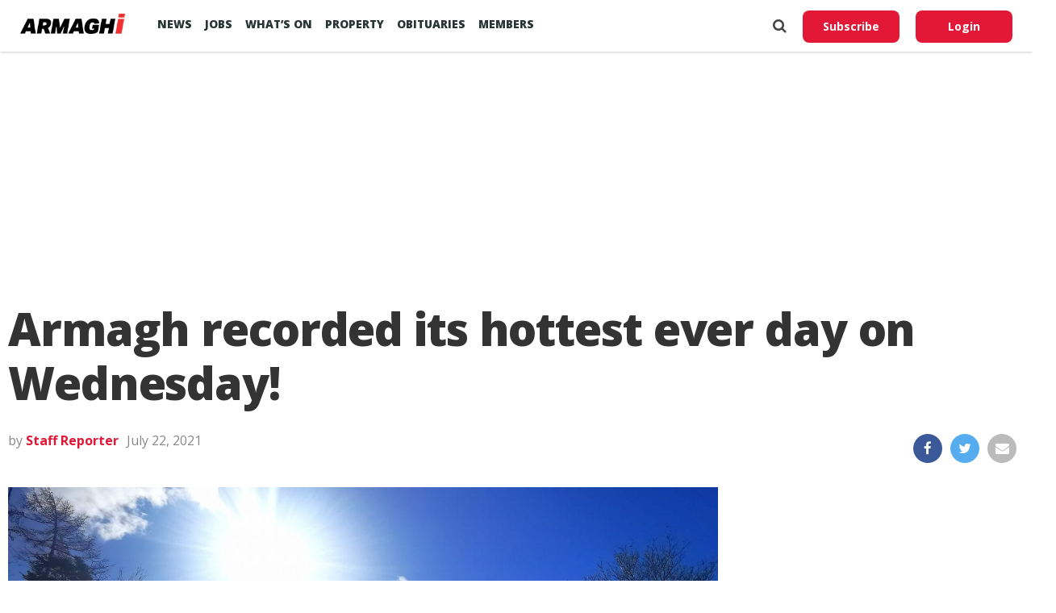

--- FILE ---
content_type: text/html; charset=UTF-8
request_url: https://armaghi.com/news/armagh-news/armagh-recorded-its-hottest-ever-day-on-wednesday/139880
body_size: 14522
content:
<!DOCTYPE html>
<html lang="en">
<head>
<script async src="https://www.googletagmanager.com/gtag/js?id=G-4197990HQP"></script>
<script>
  window.dataLayer = window.dataLayer || [];
  function gtag(){dataLayer.push(arguments);}
  gtag('js', new Date());
  gtag('config', 'G-4197990HQP');
</script>
<meta charset="utf-8" />
<meta name="viewport" id="viewport" content="width=device-width, initial-scale=1.0, maximum-scale=1.0, minimum-scale=1.0, user-scalable=no" />
<meta name="description" content="Armagh I reports on the county's breaking news, sport including Football, GAA & Rugby. Also Videos, Farming, Entertainment and Events.">
<meta name="keywords" content="news, county armagh, armagh city, sports, breaking news, latest news" />
<link rel="shortcut icon" type="image/ico" href="/favicon.ico">
<title>Armagh recorded its hottest ever day on Wednesday! &#8211; Armagh I</title>
<meta name='robots' content='max-image-preview:large' />
	<style>img:is([sizes="auto" i], [sizes^="auto," i]) { contain-intrinsic-size: 3000px 1500px }</style>
	<link rel='preconnect' href='https://www.google-analytics.com' >
<link rel='preconnect' href='https://fonts.gstatic.com' crossorigin>
<link rel='preconnect' href='https://fonts.googleapis.com' >
<link rel='preconnect' href='https://cdn.taboola.com' >
<link rel='preconnect' href='https://get.s-onetag.com' >
<link rel='dns-prefetch' href='//fonts.googleapis.com' />
<link rel='dns-prefetch' href='//hcaptcha.com' />
<link rel="alternate" type="application/rss+xml" title="Armagh I &raquo; Feed" href="https://armaghi.com/feed" />
<link rel='stylesheet' id='mp-theme-css' href='https://armaghi.com/wp-content/plugins/memberpress/css/ui/theme.css?ver=1.12.11' type='text/css' media='all' />
<link rel='stylesheet' id='wp-block-library-css' href='https://armaghi.com/wp-includes/css/dist/block-library/style.min.css?ver=6.8.3' type='text/css' media='all' />
<style id='classic-theme-styles-inline-css' type='text/css'>
/*! This file is auto-generated */
.wp-block-button__link{color:#fff;background-color:#32373c;border-radius:9999px;box-shadow:none;text-decoration:none;padding:calc(.667em + 2px) calc(1.333em + 2px);font-size:1.125em}.wp-block-file__button{background:#32373c;color:#fff;text-decoration:none}
</style>
<style id='global-styles-inline-css' type='text/css'>
:root{--wp--preset--aspect-ratio--square: 1;--wp--preset--aspect-ratio--4-3: 4/3;--wp--preset--aspect-ratio--3-4: 3/4;--wp--preset--aspect-ratio--3-2: 3/2;--wp--preset--aspect-ratio--2-3: 2/3;--wp--preset--aspect-ratio--16-9: 16/9;--wp--preset--aspect-ratio--9-16: 9/16;--wp--preset--color--black: #000000;--wp--preset--color--cyan-bluish-gray: #abb8c3;--wp--preset--color--white: #ffffff;--wp--preset--color--pale-pink: #f78da7;--wp--preset--color--vivid-red: #cf2e2e;--wp--preset--color--luminous-vivid-orange: #ff6900;--wp--preset--color--luminous-vivid-amber: #fcb900;--wp--preset--color--light-green-cyan: #7bdcb5;--wp--preset--color--vivid-green-cyan: #00d084;--wp--preset--color--pale-cyan-blue: #8ed1fc;--wp--preset--color--vivid-cyan-blue: #0693e3;--wp--preset--color--vivid-purple: #9b51e0;--wp--preset--gradient--vivid-cyan-blue-to-vivid-purple: linear-gradient(135deg,rgba(6,147,227,1) 0%,rgb(155,81,224) 100%);--wp--preset--gradient--light-green-cyan-to-vivid-green-cyan: linear-gradient(135deg,rgb(122,220,180) 0%,rgb(0,208,130) 100%);--wp--preset--gradient--luminous-vivid-amber-to-luminous-vivid-orange: linear-gradient(135deg,rgba(252,185,0,1) 0%,rgba(255,105,0,1) 100%);--wp--preset--gradient--luminous-vivid-orange-to-vivid-red: linear-gradient(135deg,rgba(255,105,0,1) 0%,rgb(207,46,46) 100%);--wp--preset--gradient--very-light-gray-to-cyan-bluish-gray: linear-gradient(135deg,rgb(238,238,238) 0%,rgb(169,184,195) 100%);--wp--preset--gradient--cool-to-warm-spectrum: linear-gradient(135deg,rgb(74,234,220) 0%,rgb(151,120,209) 20%,rgb(207,42,186) 40%,rgb(238,44,130) 60%,rgb(251,105,98) 80%,rgb(254,248,76) 100%);--wp--preset--gradient--blush-light-purple: linear-gradient(135deg,rgb(255,206,236) 0%,rgb(152,150,240) 100%);--wp--preset--gradient--blush-bordeaux: linear-gradient(135deg,rgb(254,205,165) 0%,rgb(254,45,45) 50%,rgb(107,0,62) 100%);--wp--preset--gradient--luminous-dusk: linear-gradient(135deg,rgb(255,203,112) 0%,rgb(199,81,192) 50%,rgb(65,88,208) 100%);--wp--preset--gradient--pale-ocean: linear-gradient(135deg,rgb(255,245,203) 0%,rgb(182,227,212) 50%,rgb(51,167,181) 100%);--wp--preset--gradient--electric-grass: linear-gradient(135deg,rgb(202,248,128) 0%,rgb(113,206,126) 100%);--wp--preset--gradient--midnight: linear-gradient(135deg,rgb(2,3,129) 0%,rgb(40,116,252) 100%);--wp--preset--font-size--small: 13px;--wp--preset--font-size--medium: 20px;--wp--preset--font-size--large: 36px;--wp--preset--font-size--x-large: 42px;--wp--preset--spacing--20: 0.44rem;--wp--preset--spacing--30: 0.67rem;--wp--preset--spacing--40: 1rem;--wp--preset--spacing--50: 1.5rem;--wp--preset--spacing--60: 2.25rem;--wp--preset--spacing--70: 3.38rem;--wp--preset--spacing--80: 5.06rem;--wp--preset--shadow--natural: 6px 6px 9px rgba(0, 0, 0, 0.2);--wp--preset--shadow--deep: 12px 12px 50px rgba(0, 0, 0, 0.4);--wp--preset--shadow--sharp: 6px 6px 0px rgba(0, 0, 0, 0.2);--wp--preset--shadow--outlined: 6px 6px 0px -3px rgba(255, 255, 255, 1), 6px 6px rgba(0, 0, 0, 1);--wp--preset--shadow--crisp: 6px 6px 0px rgba(0, 0, 0, 1);}:where(.is-layout-flex){gap: 0.5em;}:where(.is-layout-grid){gap: 0.5em;}body .is-layout-flex{display: flex;}.is-layout-flex{flex-wrap: wrap;align-items: center;}.is-layout-flex > :is(*, div){margin: 0;}body .is-layout-grid{display: grid;}.is-layout-grid > :is(*, div){margin: 0;}:where(.wp-block-columns.is-layout-flex){gap: 2em;}:where(.wp-block-columns.is-layout-grid){gap: 2em;}:where(.wp-block-post-template.is-layout-flex){gap: 1.25em;}:where(.wp-block-post-template.is-layout-grid){gap: 1.25em;}.has-black-color{color: var(--wp--preset--color--black) !important;}.has-cyan-bluish-gray-color{color: var(--wp--preset--color--cyan-bluish-gray) !important;}.has-white-color{color: var(--wp--preset--color--white) !important;}.has-pale-pink-color{color: var(--wp--preset--color--pale-pink) !important;}.has-vivid-red-color{color: var(--wp--preset--color--vivid-red) !important;}.has-luminous-vivid-orange-color{color: var(--wp--preset--color--luminous-vivid-orange) !important;}.has-luminous-vivid-amber-color{color: var(--wp--preset--color--luminous-vivid-amber) !important;}.has-light-green-cyan-color{color: var(--wp--preset--color--light-green-cyan) !important;}.has-vivid-green-cyan-color{color: var(--wp--preset--color--vivid-green-cyan) !important;}.has-pale-cyan-blue-color{color: var(--wp--preset--color--pale-cyan-blue) !important;}.has-vivid-cyan-blue-color{color: var(--wp--preset--color--vivid-cyan-blue) !important;}.has-vivid-purple-color{color: var(--wp--preset--color--vivid-purple) !important;}.has-black-background-color{background-color: var(--wp--preset--color--black) !important;}.has-cyan-bluish-gray-background-color{background-color: var(--wp--preset--color--cyan-bluish-gray) !important;}.has-white-background-color{background-color: var(--wp--preset--color--white) !important;}.has-pale-pink-background-color{background-color: var(--wp--preset--color--pale-pink) !important;}.has-vivid-red-background-color{background-color: var(--wp--preset--color--vivid-red) !important;}.has-luminous-vivid-orange-background-color{background-color: var(--wp--preset--color--luminous-vivid-orange) !important;}.has-luminous-vivid-amber-background-color{background-color: var(--wp--preset--color--luminous-vivid-amber) !important;}.has-light-green-cyan-background-color{background-color: var(--wp--preset--color--light-green-cyan) !important;}.has-vivid-green-cyan-background-color{background-color: var(--wp--preset--color--vivid-green-cyan) !important;}.has-pale-cyan-blue-background-color{background-color: var(--wp--preset--color--pale-cyan-blue) !important;}.has-vivid-cyan-blue-background-color{background-color: var(--wp--preset--color--vivid-cyan-blue) !important;}.has-vivid-purple-background-color{background-color: var(--wp--preset--color--vivid-purple) !important;}.has-black-border-color{border-color: var(--wp--preset--color--black) !important;}.has-cyan-bluish-gray-border-color{border-color: var(--wp--preset--color--cyan-bluish-gray) !important;}.has-white-border-color{border-color: var(--wp--preset--color--white) !important;}.has-pale-pink-border-color{border-color: var(--wp--preset--color--pale-pink) !important;}.has-vivid-red-border-color{border-color: var(--wp--preset--color--vivid-red) !important;}.has-luminous-vivid-orange-border-color{border-color: var(--wp--preset--color--luminous-vivid-orange) !important;}.has-luminous-vivid-amber-border-color{border-color: var(--wp--preset--color--luminous-vivid-amber) !important;}.has-light-green-cyan-border-color{border-color: var(--wp--preset--color--light-green-cyan) !important;}.has-vivid-green-cyan-border-color{border-color: var(--wp--preset--color--vivid-green-cyan) !important;}.has-pale-cyan-blue-border-color{border-color: var(--wp--preset--color--pale-cyan-blue) !important;}.has-vivid-cyan-blue-border-color{border-color: var(--wp--preset--color--vivid-cyan-blue) !important;}.has-vivid-purple-border-color{border-color: var(--wp--preset--color--vivid-purple) !important;}.has-vivid-cyan-blue-to-vivid-purple-gradient-background{background: var(--wp--preset--gradient--vivid-cyan-blue-to-vivid-purple) !important;}.has-light-green-cyan-to-vivid-green-cyan-gradient-background{background: var(--wp--preset--gradient--light-green-cyan-to-vivid-green-cyan) !important;}.has-luminous-vivid-amber-to-luminous-vivid-orange-gradient-background{background: var(--wp--preset--gradient--luminous-vivid-amber-to-luminous-vivid-orange) !important;}.has-luminous-vivid-orange-to-vivid-red-gradient-background{background: var(--wp--preset--gradient--luminous-vivid-orange-to-vivid-red) !important;}.has-very-light-gray-to-cyan-bluish-gray-gradient-background{background: var(--wp--preset--gradient--very-light-gray-to-cyan-bluish-gray) !important;}.has-cool-to-warm-spectrum-gradient-background{background: var(--wp--preset--gradient--cool-to-warm-spectrum) !important;}.has-blush-light-purple-gradient-background{background: var(--wp--preset--gradient--blush-light-purple) !important;}.has-blush-bordeaux-gradient-background{background: var(--wp--preset--gradient--blush-bordeaux) !important;}.has-luminous-dusk-gradient-background{background: var(--wp--preset--gradient--luminous-dusk) !important;}.has-pale-ocean-gradient-background{background: var(--wp--preset--gradient--pale-ocean) !important;}.has-electric-grass-gradient-background{background: var(--wp--preset--gradient--electric-grass) !important;}.has-midnight-gradient-background{background: var(--wp--preset--gradient--midnight) !important;}.has-small-font-size{font-size: var(--wp--preset--font-size--small) !important;}.has-medium-font-size{font-size: var(--wp--preset--font-size--medium) !important;}.has-large-font-size{font-size: var(--wp--preset--font-size--large) !important;}.has-x-large-font-size{font-size: var(--wp--preset--font-size--x-large) !important;}
:where(.wp-block-post-template.is-layout-flex){gap: 1.25em;}:where(.wp-block-post-template.is-layout-grid){gap: 1.25em;}
:where(.wp-block-columns.is-layout-flex){gap: 2em;}:where(.wp-block-columns.is-layout-grid){gap: 2em;}
:root :where(.wp-block-pullquote){font-size: 1.5em;line-height: 1.6;}
</style>
<link rel='stylesheet' id='canvas-custom-style-css' href='https://armaghi.com/wp-content/themes/armaghi/style.css?ver=6.8.3' type='text/css' media='all' />
<link rel='stylesheet' id='canvas-reset-css' href='https://armaghi.com/wp-content/themes/armaghi/css/reset.css?ver=6.8.3' type='text/css' media='all' />
<link rel='stylesheet' id='fontawesome-css' href='https://armaghi.com/wp-content/themes/armaghi/font-awesome/css/font-awesome.css?ver=6.8.3' type='text/css' media='all' />
<link rel='stylesheet' id='bootstrap-css' href='https://armaghi.com/wp-content/themes/armaghi/css/bootstrap.css?ver=6.8.3' type='text/css' media='all' />
<link rel='stylesheet' id='canvas-fonts-css' href='https://fonts.googleapis.com/css?family=Open+Sans%3A400%2C700%2C800%7CSource+Serif+Pro&#038;ver=6.8.3' type='text/css' media='all' />
<link rel='stylesheet' id='canvas-media-queries-css' href='https://armaghi.com/wp-content/themes/armaghi/css/media-queries.css?ver=6.8.3' type='text/css' media='all' />
<script type="text/javascript" src="https://armaghi.com/wp-includes/js/jquery/jquery.min.js?ver=3.7.1" id="jquery-core-js"></script>
<link rel="canonical" href="https://armaghi.com/news/armagh-news/armagh-recorded-its-hottest-ever-day-on-wednesday/139880" />
<!-- start Simple Custom CSS and JS -->
<style type="text/css">
body.memberpressproduct-template-default {
	background: #f8f7f4;
}

.site-header {
  box-shadow: 0 1px 3px rgba(0, 0, 0, 0.2) !important;
	padding: 1.5rem;
}

.guest-layout .site-header {
	padding: 1rem 0;
	margin-bottom: 2rem;
}

body.page-template-page-memberpress.mepr-guest-layout {
    background: #f8f7f4 !important;
}

.mepr-guest-layout .site-branding img.site-logo {
	max-width: 200px;
}

#mepr-template-login .mepro-form button, #mepr-template-login .mepro-form input[type="button"], #mepr-template-login .mepro-form input[type="reset"], #mepr-template-login .mepro-form input[type="submit"], #mepr-template-login .mepr-form button, #mepr-template-login .mepr-form input[type="button"], #mepr-template-login .mepr-form input[type="reset"], #mepr-template-login .mepr-form input[type="submit"] {
	border-color: #e21836;
    background: #e21836;
}

#mepr-template-login .mepro-form button:hover, #mepr-template-login .mepro-form input[type="button"]:hover, #mepr-template-login .mepro-form input[type="reset"]:hover, #mepr-template-login .mepro-form input[type="submit"]:hover, #mepr-template-login .mepr-form button:hover, #mepr-template-login .mepr-form input[type="button"]:hover, #mepr-template-login .mepr-form input[type="reset"]:hover, #mepr-template-login .mepr-form input[type="submit"]:hover {
	border-color: #000000;
	background: #000000;
}

.memberpressproduct-template-default .site-main {
	padding: 0 1.5rem;
}

.mepr-checkout-container .invoice-wrapper,
.mepr-checkout-container .form-wrapper {
	padding-left: 0px;
	padding-right: 0px;
	padding-top: 1.5rem;
	padding-bottom: 1.5rem;
}

@media (min-width: 750px) {
.mepr-checkout-container .invoice-wrapper,
.mepr-checkout-container .form-wrapper {
	padding-left: 1.5rem;
	padding-right: 1.5rem;
  }
}



</style>
<!-- end Simple Custom CSS and JS -->
<style>
.h-captcha{position:relative;display:block;margin-bottom:2rem;padding:0;clear:both}.h-captcha[data-size="normal"]{width:303px;height:78px}.h-captcha[data-size="compact"]{width:164px;height:144px}.h-captcha[data-size="invisible"]{display:none}.h-captcha iframe{z-index:1}.h-captcha::before{content:"";display:block;position:absolute;top:0;left:0;background:url(https://armaghi.com/wp-content/plugins/hcaptcha-for-forms-and-more/assets/images/hcaptcha-div-logo.svg) no-repeat;border:1px solid #fff0;border-radius:4px;box-sizing:border-box}.h-captcha::after{content:"If you see this message, hCaptcha failed to load due to site errors.";font:13px/1.35 system-ui,-apple-system,Segoe UI,Roboto,Arial,sans-serif;display:block;position:absolute;top:0;left:0;box-sizing:border-box;color:red;opacity:0}.h-captcha:not(:has(iframe))::after{animation:hcap-msg-fade-in .3s ease forwards;animation-delay:2s}.h-captcha:has(iframe)::after{animation:none;opacity:0}@keyframes hcap-msg-fade-in{to{opacity:1}}.h-captcha[data-size="normal"]::before{width:300px;height:74px;background-position:94% 28%}.h-captcha[data-size="normal"]::after{padding:19px 75px 16px 10px}.h-captcha[data-size="compact"]::before{width:156px;height:136px;background-position:50% 79%}.h-captcha[data-size="compact"]::after{padding:10px 10px 16px 10px}.h-captcha[data-theme="light"]::before,body.is-light-theme .h-captcha[data-theme="auto"]::before,.h-captcha[data-theme="auto"]::before{background-color:#fafafa;border:1px solid #e0e0e0}.h-captcha[data-theme="dark"]::before,body.is-dark-theme .h-captcha[data-theme="auto"]::before,html.wp-dark-mode-active .h-captcha[data-theme="auto"]::before,html.drdt-dark-mode .h-captcha[data-theme="auto"]::before{background-image:url(https://armaghi.com/wp-content/plugins/hcaptcha-for-forms-and-more/assets/images/hcaptcha-div-logo-white.svg);background-repeat:no-repeat;background-color:#333;border:1px solid #f5f5f5}@media (prefers-color-scheme:dark){.h-captcha[data-theme="auto"]::before{background-image:url(https://armaghi.com/wp-content/plugins/hcaptcha-for-forms-and-more/assets/images/hcaptcha-div-logo-white.svg);background-repeat:no-repeat;background-color:#333;border:1px solid #f5f5f5}}.h-captcha[data-theme="custom"]::before{background-color:initial}.h-captcha[data-size="invisible"]::before,.h-captcha[data-size="invisible"]::after{display:none}.h-captcha iframe{position:relative}div[style*="z-index: 2147483647"] div[style*="border-width: 11px"][style*="position: absolute"][style*="pointer-events: none"]{border-style:none}
</style>
<meta property="og:locale" content="en_GB" /><meta property="og:type" content="article" /><meta property="og:title" content="Armagh recorded its hottest ever day on Wednesday!" /><meta property="og:description" content="It was officially a scorcher! The hottest day ever recored in Armagh. Armagh Observatory and Planetarium officially clocked its highest ever temperature on Wednesday, July&hellip;" /><meta property="og:url" content="https://armaghi.com/news/armagh-news/armagh-recorded-its-hottest-ever-day-on-wednesday/139880" /><meta property="og:site_name" content="Armagh I" /><meta property="og:image" content="https://armaghi.com/wp-content/uploads/2020/03/88321195_272780313706949_2333974675635306496_n-1000x600.jpg" /><meta name="twitter:card" content="summary_large_image" /><meta name="twitter:site" content="@armaghi" /><meta name="twitter:creator" content="@armaghi" /><noscript><style>.perfmatters-lazy[data-src]{display:none !important;}</style></noscript>
<!--Start - Advertising-->
<script async src='https://securepubads.g.doubleclick.net/tag/js/gpt.js'></script>
<script>
  var googletag = googletag || {};
  googletag.cmd = googletag.cmd || [];
</script>
<script>
  googletag.cmd.push(function() {
  var websiteheaderbanner = googletag.sizeMapping().
addSize([992, 0], [[970, 250], [970, 90], [728, 90], [1, 1]]). //desktop
addSize([768, 0], [[728, 90], [300, 100], [1, 1]]). //tablet
addSize([320, 0], [[320, 100], [320, 50], [300, 100], [1, 1]]). //mobile
addSize([0, 0], [[320, 100], [320, 50], [1, 1]]). //other
build();

var websiteheaderbannermotoring = googletag.sizeMapping().
addSize([992, 0], [[970, 250], [970, 90], [728, 90], [1, 1]]). //desktop
addSize([768, 0], [[728, 90], [300, 100], [1, 1]]). //tablet
addSize([320, 0], [[320, 100], [320, 50], [300, 100], [1, 1]]). //mobile
addSize([0, 0], [[320, 100], [320, 50], [1, 1]]). //other
build();

var websitefooterbanner = googletag.sizeMapping().
addSize([992, 0], [[970, 90], [970, 250], [728, 90], [1, 1]]). //desktop
addSize([768, 0], [[728, 90], [300, 250], [1, 1]]). //tablet
addSize([320, 0], [[300, 250], [320, 50], [1, 1]]). //mobile
addSize([0, 0], [[320, 50], [1, 1]]). //other
build();

var allhalfpageads = googletag.sizeMapping().
addSize([992, 0], [[300, 600], [160, 600], [120, 600], [1, 1]]). //desktop
addSize([768, 0], [[160, 600], [120, 600], [1, 1]]). //tablet
addSize([320, 0], [[300, 250], [320, 50], [1, 1]]). //mobile
addSize([0, 0], [[320, 50], [1, 1]]). //other
build();

var newstorybodybanner = googletag.sizeMapping().
addSize([1200, 0], [[300, 250], [1, 1]]). //desktop
addSize([1100, 0], [[300, 250], [1, 1]]). //tablet
addSize([320, 0], [[300, 250], [320, 50], [1, 1]]). //mobile
addSize([0, 0], [[320, 50], [1, 1]]). //other
build();

var newstorymobilefixedbanner = googletag.sizeMapping().
addSize([450, 0], [[320, 100], [320, 75], [320, 50], [1, 1]]). //mobile
addSize([320, 0], [[320, 100], [320, 75], [320, 50], [1, 1]]). //mobile
addSize([0, 0], [[320, 100], [320, 75], [320, 50], [1, 1]]). //other
build();

googletag.defineSlot('/388094248/website_header_banner', [[970, 250], [728, 90], [970, 90]], 'ad-website-header').defineSizeMapping(websiteheaderbanner)
.setTargeting('pos', ['ad-website-header'])
.setTargeting('category', ['armagh-news'] )
.addService(googletag.pubads());

googletag.defineSlot('/388094248/website_footer_banner', [[970, 90], [728, 90]], 'ad-website-footer').defineSizeMapping(websitefooterbanner)
.setTargeting('pos', ['ad-website-footer'])
.addService(googletag.pubads());

googletag.defineSlot('/388094248/Video_Unit', [[1,1]], 'div-gpt-ad-2830503-1')
.setTargeting('pos', ['video-unit'])
.addService(googletag.pubads());

googletag.defineSlot('/388094248/sidebar_halfpage_300_600', [[300, 600], [160, 600], [120, 600]], 'ad-sidebar-halfpage').defineSizeMapping(allhalfpageads)
.setTargeting('pos', ['ad-sidebar-halfpage'])
.addService(googletag.pubads());

googletag.defineSlot('/388094248/news_story/body_banner', [300, 250], 'ad-news-story-body-banner')
.setTargeting('pos', ['ad-news-story-body-banner'])
.addService(googletag.pubads());

googletag.defineSlot('/388094248/news_story/body_banner_second', [300, 250], 'ad-news-story-body-banner-second').defineSizeMapping(newstorybodybanner)
.setTargeting('pos', ['ad-news-story-body-banner-second'])
.addService(googletag.pubads());

googletag.defineSlot('/388094248/news_story/body_banner_third', [300, 250], 'ad-news-story-body-banner-third').defineSizeMapping(newstorybodybanner)
.setTargeting('pos', ['ad-news-story-body-banner-third'])
.addService(googletag.pubads());

googletag.defineSlot('/388094248/news_story/body_banner_forth', [300, 250], 'ad-news-story-body-banner-forth').defineSizeMapping(newstorybodybanner)
.setTargeting('pos', ['ad-news-story-body-banner-forth'])
.addService(googletag.pubads());

googletag.defineSlot('/388094248/news_story/body_banner_local', [[930, 240], [728, 90], [300, 250]], 'ad-news-story-body-banner-local')
.setTargeting('pos', ['ad-news-story-body-banner-local'])
.addService(googletag.pubads()).setCollapseEmptyDiv(true);

googletag.defineSlot('/388094248/obits_mpu_bottom', [300, 250], 'obits-mpu-bottom')
.setTargeting('pos', ['obits-mpu-bottom'])
.addService(googletag.pubads()).setCollapseEmptyDiv(true);

googletag.defineSlot('/388094248/news_story/mobile_fixed_banner', [[320, 100], [320, 75], [320, 50]], 'ad-news-story-mobile-fixed-banner').defineSizeMapping(newstorymobilefixedbanner)
.setTargeting('pos', ['ad-news-story-mobile-fixed-banner'])
.addService(googletag.pubads());

googletag.pubads().enableSingleRequest();
googletag.pubads().setTargeting('Page', ['']);
googletag.enableServices();
  });
</script>
<!--End - Advertising-->
<script type="text/javascript">
  window._taboola = window._taboola || [];
  _taboola.push({article:'auto'});
  !function (e, f, u, i) {
    if (!document.getElementById(i)){
      e.async = 1;
      e.src = u;
      e.id = i;
      f.parentNode.insertBefore(e, f);
    }
  }(document.createElement('script'),
  document.getElementsByTagName('script')[0],
  '//cdn.taboola.com/libtrc/armaghi/loader.js',
  'tb_loader_script');
  if(window.performance && typeof window.performance.mark == 'function')
    {window.performance.mark('tbl_ic');}
</script>
<!-- Google auto ads -->
<script async src="//pagead2.googlesyndication.com/pagead/js/adsbygoogle.js"></script>
<script>
     (adsbygoogle = window.adsbygoogle || []).push({
          google_ad_client: "ca-pub-8442207437856203",
          enable_page_level_ads: true
     });
</script>

<!-- InMobi Choice. Consent Manager Tag v3.0 (for TCF 2.2) -->
<script type="text/javascript" async=true>
(function() {
  var host = window.location.hostname;
  var element = document.createElement('script');
  var firstScript = document.getElementsByTagName('script')[0];
  var url = 'https://cmp.inmobi.com'
    .concat('/choice/', 'tFtPSgSMcAKKV', '/', host, '/choice.js?tag_version=V3');
  var uspTries = 0;
  var uspTriesLimit = 3;
  element.async = true;
  element.type = 'text/javascript';
  element.src = url;

  firstScript.parentNode.insertBefore(element, firstScript);

  function makeStub() {
    var TCF_LOCATOR_NAME = '__tcfapiLocator';
    var queue = [];
    var win = window;
    var cmpFrame;

    function addFrame() {
      var doc = win.document;
      var otherCMP = !!(win.frames[TCF_LOCATOR_NAME]);

      if (!otherCMP) {
        if (doc.body) {
          var iframe = doc.createElement('iframe');

          iframe.style.cssText = 'display:none';
          iframe.name = TCF_LOCATOR_NAME;
          doc.body.appendChild(iframe);
        } else {
          setTimeout(addFrame, 5);
        }
      }
      return !otherCMP;
    }

    function tcfAPIHandler() {
      var gdprApplies;
      var args = arguments;

      if (!args.length) {
        return queue;
      } else if (args[0] === 'setGdprApplies') {
        if (
          args.length > 3 &&
          args[2] === 2 &&
          typeof args[3] === 'boolean'
        ) {
          gdprApplies = args[3];
          if (typeof args[2] === 'function') {
            args[2]('set', true);
          }
        }
      } else if (args[0] === 'ping') {
        var retr = {
          gdprApplies: gdprApplies,
          cmpLoaded: false,
          cmpStatus: 'stub'
        };

        if (typeof args[2] === 'function') {
          args[2](retr);
        }
      } else {
        if(args[0] === 'init' && typeof args[3] === 'object') {
          args[3] = Object.assign(args[3], { tag_version: 'V3' });
        }
        queue.push(args);
      }
    }

    function postMessageEventHandler(event) {
      var msgIsString = typeof event.data === 'string';
      var json = {};

      try {
        if (msgIsString) {
          json = JSON.parse(event.data);
        } else {
          json = event.data;
        }
      } catch (ignore) {}

      var payload = json.__tcfapiCall;

      if (payload) {
        window.__tcfapi(
          payload.command,
          payload.version,
          function(retValue, success) {
            var returnMsg = {
              __tcfapiReturn: {
                returnValue: retValue,
                success: success,
                callId: payload.callId
              }
            };
            if (msgIsString) {
              returnMsg = JSON.stringify(returnMsg);
            }
            if (event && event.source && event.source.postMessage) {
              event.source.postMessage(returnMsg, '*');
            }
          },
          payload.parameter
        );
      }
    }

    while (win) {
      try {
        if (win.frames[TCF_LOCATOR_NAME]) {
          cmpFrame = win;
          break;
        }
      } catch (ignore) {}

      if (win === window.top) {
        break;
      }
      win = win.parent;
    }
    if (!cmpFrame) {
      addFrame();
      win.__tcfapi = tcfAPIHandler;
      win.addEventListener('message', postMessageEventHandler, false);
    }
  };

  makeStub();

  var uspStubFunction = function() {
    var arg = arguments;
    if (typeof window.__uspapi !== uspStubFunction) {
      setTimeout(function() {
        if (typeof window.__uspapi !== 'undefined') {
          window.__uspapi.apply(window.__uspapi, arg);
        }
      }, 500);
    }
  };

  var checkIfUspIsReady = function() {
    uspTries++;
    if (window.__uspapi === uspStubFunction && uspTries < uspTriesLimit) {
      console.warn('USP is not accessible');
    } else {
      clearInterval(uspInterval);
    }
  };

  if (typeof window.__uspapi === 'undefined') {
    window.__uspapi = uspStubFunction;
    var uspInterval = setInterval(checkIfUspIsReady, 6000);
  }
})();
</script>
<!-- End InMobi Choice. Consent Manager Tag v3.0 (for TCF 2.2) -->
</head>
<body class="wp-singular post-template-default single single-post postid-139880 single-format-standard wp-theme-armaghi">
<!-- OneTag Container: Armaghi.com-->
<script src="//get.s-onetag.com/994387d8-6195-4710-8b53-6b67adb0a571/tag.min.js" async defer></script>
	<div id="canvas-fly-wrap">
	<div id="canvas-fly-menu-top" class="left relative">
		<div class="canvas-fly-top-out left relative">
			<div class="canvas-fly-top-in">
			</div><!--canvas-fly-top-in-->
			<div class="canvas-fly-but-wrap canvas-fly-but-menu canvas-fly-but-click">
				<span></span>
				<span></span>
				<span></span>
				<span></span>
			</div><!--canvas-fly-but-wrap-->
		</div><!--canvas-fly-top-out-->
	</div><!--canvas-fly-menu-top-->
	<div id="canvas-fly-menu-wrap">
		<nav class="canvas-fly-nav-menu left relative">
			<div class="menu-main-menu-container"><ul id="menu-main-menu" class="menu"><li id="menu-item-107659" class="menu-item menu-item-type-post_type menu-item-object-page current_page_parent menu-item-has-children menu-item-107659"><a href="https://armaghi.com/news">News</a>
<ul class="sub-menu">
	<li id="menu-item-107660" class="menu-item menu-item-type-post_type menu-item-object-page menu-item-has-children menu-item-107660"><a href="https://armaghi.com/in-your-area">In your Area</a>
	<ul class="sub-menu">
		<li id="menu-item-107661" class="menu-item menu-item-type-taxonomy menu-item-object-category current-post-ancestor current-menu-parent current-post-parent menu-item-has-children menu-item-107661"><a href="https://armaghi.com/category/news/armagh-news">Armagh</a>
		<ul class="sub-menu">
			<li id="menu-item-107665" class="menu-item menu-item-type-taxonomy menu-item-object-category menu-item-107665"><a href="https://armaghi.com/category/news/loughgall-news">Loughgall</a></li>
			<li id="menu-item-107664" class="menu-item menu-item-type-taxonomy menu-item-object-category menu-item-107664"><a href="https://armaghi.com/category/news/keady-news">Keady</a></li>
			<li id="menu-item-107667" class="menu-item menu-item-type-taxonomy menu-item-object-category menu-item-107667"><a href="https://armaghi.com/category/news/markethill-news">Markethill</a></li>
			<li id="menu-item-107674" class="menu-item menu-item-type-taxonomy menu-item-object-category menu-item-107674"><a href="https://armaghi.com/category/news/richhill-news">Richhill</a></li>
			<li id="menu-item-107675" class="menu-item menu-item-type-taxonomy menu-item-object-category menu-item-107675"><a href="https://armaghi.com/category/news/tandragee-news">Tandragee</a></li>
		</ul>
</li>
		<li id="menu-item-107662" class="menu-item menu-item-type-taxonomy menu-item-object-category menu-item-107662"><a href="https://armaghi.com/category/news/banbridge-news">Banbridge</a></li>
		<li id="menu-item-107663" class="menu-item menu-item-type-taxonomy menu-item-object-category menu-item-107663"><a href="https://armaghi.com/category/news/craigavon-news">Craigavon</a></li>
		<li id="menu-item-155159" class="menu-item menu-item-type-taxonomy menu-item-object-category menu-item-155159"><a href="https://armaghi.com/category/news/dungannon-news">Dungannon</a></li>
		<li id="menu-item-107666" class="menu-item menu-item-type-taxonomy menu-item-object-category menu-item-107666"><a href="https://armaghi.com/category/news/lurgan-news">Lurgan</a></li>
		<li id="menu-item-107668" class="menu-item menu-item-type-taxonomy menu-item-object-category menu-item-107668"><a href="https://armaghi.com/category/news/newry-news">Newry</a></li>
		<li id="menu-item-107669" class="menu-item menu-item-type-taxonomy menu-item-object-category menu-item-107669"><a href="https://armaghi.com/category/news/portadown-news">Portadown</a></li>
		<li id="menu-item-107670" class="menu-item menu-item-type-taxonomy menu-item-object-category menu-item-has-children menu-item-107670"><a href="https://armaghi.com/category/news/south-armagh">South Armagh</a>
		<ul class="sub-menu">
			<li id="menu-item-107671" class="menu-item menu-item-type-taxonomy menu-item-object-category menu-item-107671"><a href="https://armaghi.com/category/news/bessbrook-news">Bessbrook</a></li>
			<li id="menu-item-111983" class="menu-item menu-item-type-taxonomy menu-item-object-category menu-item-111983"><a href="https://armaghi.com/category/news/camlough-news">Camlough</a></li>
			<li id="menu-item-107672" class="menu-item menu-item-type-taxonomy menu-item-object-category menu-item-107672"><a href="https://armaghi.com/category/news/crossmaglen-news">Crossmaglen</a></li>
			<li id="menu-item-107673" class="menu-item menu-item-type-taxonomy menu-item-object-category menu-item-107673"><a href="https://armaghi.com/category/news/newtownhamilton-news">Newtownhamilton</a></li>
		</ul>
</li>
	</ul>
</li>
	<li id="menu-item-261683" class="menu-item menu-item-type-custom menu-item-object-custom menu-item-261683"><a href="https://chat.whatsapp.com/JUnF86EO7Ak72K1Avad0NK">Join our WhatsApp</a></li>
	<li id="menu-item-137278" class="menu-item menu-item-type-custom menu-item-object-custom menu-item-137278"><a href="https://armaghi.substack.com/">Newsletter</a></li>
</ul>
</li>
<li id="menu-item-127257" class="menu-item menu-item-type-custom menu-item-object-custom menu-item-127257"><a href="https://armaghjobs.com">Jobs</a></li>
<li id="menu-item-261210" class="menu-item menu-item-type-taxonomy menu-item-object-category menu-item-261210"><a href="https://armaghi.com/category/whats-on">What&#8217;s On</a></li>
<li id="menu-item-204902" class="menu-item menu-item-type-custom menu-item-object-custom menu-item-has-children menu-item-204902"><a href="https://www.armaghi.com/properties">Property</a>
<ul class="sub-menu">
	<li id="menu-item-187328" class="menu-item menu-item-type-taxonomy menu-item-object-agents menu-item-187328"><a href="https://armaghi.com/agent/joyce-clarke">Joyce Clarke</a></li>
	<li id="menu-item-187791" class="menu-item menu-item-type-taxonomy menu-item-object-agents menu-item-187791"><a href="https://armaghi.com/agent/the-agent">The Agent</a></li>
</ul>
</li>
<li id="menu-item-112135" class="menu-item menu-item-type-custom menu-item-object-custom menu-item-has-children menu-item-112135"><a href="https://www.armaghi.com/obituaries">Obituaries</a>
<ul class="sub-menu">
	<li id="menu-item-129954" class="menu-item menu-item-type-custom menu-item-object-custom menu-item-129954"><a href="https://www.armaghi.com/acknowledgements">Acknowledgements</a></li>
</ul>
</li>
<li id="menu-item-261209" class="menu-item menu-item-type-custom menu-item-object-custom menu-item-261209"><a href="http://armaghi.com/all-about/members">Members</a></li>
</ul></div>		</nav>
	</div><!--canvas-fly-menu-wrap-->
	<div id="canvas-fly-soc-wrap">
		<p class="canvas-fly-soc-head">Keep up with Armagh i</p>
		
							<div class="social-item social-item-fb">
					<a href="https://facebook.com/armaghonline" target="_blank">
						<i class="fa fa-facebook"></i>
						<div>
							<span>Like on</span>
							<span class="social-title">Facebook</span>
						</div>
					</a>
				</div>
										<div class="social-item social-item-tw">
					<a href="https://twitter.com/armaghi" target="_blank">
						<i class="fa fa-twitter"></i>
						<div>
							<span>Follow on</span>
							<span class="social-title">Twitter</span>
						</div>
					</a>
				</div>
										<div class="social-item"><a href="https://www.instagram.com/armaghi2012" target="_blank"></a></div>
										<div class="social-item"><a href="https://www.youtube.com/c/ArmaghIvideo" target="_blank" class="fa fa-youtube-play fa-2"></a></div>
				
	</div><!--canvas-fly-soc-wrap-->
</div><!--canvas-fly-wrap-->		<div id="canvas-site" class="left relative">
			<div id="canvas-search-wrap">
				<div id="canvas-search-box">
					<form method="get" id="searchform" action="https://armaghi.com/">
	<input type="text" name="s" id="s" value="Search" onfocus='if (this.value == "Search") { this.value = ""; }' onblur='if (this.value == "") { this.value = "Search"; }' />
	<input type="hidden" id="searchsubmit" value="Search" />
</form>				</div><!--canvas-search-box-->
				<div class="canvas-search-but-wrap canvas-search-click">
					<span></span>
					<span></span>
				</div><!--canvas-search-but-wrap-->
			</div><!--canvas-search-wrap-->
			<header id="canvas-top-head-wrap">
				<nav id="canvas-main-nav-wrap">
					<div class="canvas-top-nav-menu-but left relative">
						<div class="canvas-fly-but-wrap canvas-fly-but-click left relative">
							<span></span>
							<span></span>
							<span></span>
							<span></span>
						</div>
					</div>
					<div class="canvas-top-nav-left-in">
						<div id="canvas-top-nav-logo" class="left relative">
						<a itemprop="url" href="https://armaghi.com/"><img itemprop="logo" src="data:image/svg+xml,%3Csvg%20xmlns=&#039;http://www.w3.org/2000/svg&#039;%20width=&#039;0&#039;%20height=&#039;0&#039;%20viewBox=&#039;0%200%200%200&#039;%3E%3C/svg%3E" alt="Armagh I " data-rjs="2" class="perfmatters-lazy" data-src="https://armaghi.com/wp-content/themes/armaghi/images/armaghi-logo.jpg" /><noscript><img itemprop="logo" src="https://armaghi.com/wp-content/themes/armaghi/images/armaghi-logo.jpg" alt="Armagh I " data-rjs="2" /></noscript></a>
						</div>
						<div id="canvas-nav-menu" class="left">
							<div class="menu-main-menu-container"><ul id="menu-main-menu-1" class="menu"><li class="menu-item menu-item-type-post_type menu-item-object-page current_page_parent menu-item-has-children menu-item-107659"><a href="https://armaghi.com/news">News</a>
<ul class="sub-menu">
	<li class="menu-item menu-item-type-post_type menu-item-object-page menu-item-has-children menu-item-107660"><a href="https://armaghi.com/in-your-area">In your Area</a>
	<ul class="sub-menu">
		<li class="menu-item menu-item-type-taxonomy menu-item-object-category current-post-ancestor current-menu-parent current-post-parent menu-item-has-children menu-item-107661"><a href="https://armaghi.com/category/news/armagh-news">Armagh</a>
		<ul class="sub-menu">
			<li class="menu-item menu-item-type-taxonomy menu-item-object-category menu-item-107665"><a href="https://armaghi.com/category/news/loughgall-news">Loughgall</a></li>
			<li class="menu-item menu-item-type-taxonomy menu-item-object-category menu-item-107664"><a href="https://armaghi.com/category/news/keady-news">Keady</a></li>
			<li class="menu-item menu-item-type-taxonomy menu-item-object-category menu-item-107667"><a href="https://armaghi.com/category/news/markethill-news">Markethill</a></li>
			<li class="menu-item menu-item-type-taxonomy menu-item-object-category menu-item-107674"><a href="https://armaghi.com/category/news/richhill-news">Richhill</a></li>
			<li class="menu-item menu-item-type-taxonomy menu-item-object-category menu-item-107675"><a href="https://armaghi.com/category/news/tandragee-news">Tandragee</a></li>
		</ul>
</li>
		<li class="menu-item menu-item-type-taxonomy menu-item-object-category menu-item-107662"><a href="https://armaghi.com/category/news/banbridge-news">Banbridge</a></li>
		<li class="menu-item menu-item-type-taxonomy menu-item-object-category menu-item-107663"><a href="https://armaghi.com/category/news/craigavon-news">Craigavon</a></li>
		<li class="menu-item menu-item-type-taxonomy menu-item-object-category menu-item-155159"><a href="https://armaghi.com/category/news/dungannon-news">Dungannon</a></li>
		<li class="menu-item menu-item-type-taxonomy menu-item-object-category menu-item-107666"><a href="https://armaghi.com/category/news/lurgan-news">Lurgan</a></li>
		<li class="menu-item menu-item-type-taxonomy menu-item-object-category menu-item-107668"><a href="https://armaghi.com/category/news/newry-news">Newry</a></li>
		<li class="menu-item menu-item-type-taxonomy menu-item-object-category menu-item-107669"><a href="https://armaghi.com/category/news/portadown-news">Portadown</a></li>
		<li class="menu-item menu-item-type-taxonomy menu-item-object-category menu-item-has-children menu-item-107670"><a href="https://armaghi.com/category/news/south-armagh">South Armagh</a>
		<ul class="sub-menu">
			<li class="menu-item menu-item-type-taxonomy menu-item-object-category menu-item-107671"><a href="https://armaghi.com/category/news/bessbrook-news">Bessbrook</a></li>
			<li class="menu-item menu-item-type-taxonomy menu-item-object-category menu-item-111983"><a href="https://armaghi.com/category/news/camlough-news">Camlough</a></li>
			<li class="menu-item menu-item-type-taxonomy menu-item-object-category menu-item-107672"><a href="https://armaghi.com/category/news/crossmaglen-news">Crossmaglen</a></li>
			<li class="menu-item menu-item-type-taxonomy menu-item-object-category menu-item-107673"><a href="https://armaghi.com/category/news/newtownhamilton-news">Newtownhamilton</a></li>
		</ul>
</li>
	</ul>
</li>
	<li class="menu-item menu-item-type-custom menu-item-object-custom menu-item-261683"><a href="https://chat.whatsapp.com/JUnF86EO7Ak72K1Avad0NK">Join our WhatsApp</a></li>
	<li class="menu-item menu-item-type-custom menu-item-object-custom menu-item-137278"><a href="https://armaghi.substack.com/">Newsletter</a></li>
</ul>
</li>
<li class="menu-item menu-item-type-custom menu-item-object-custom menu-item-127257"><a href="https://armaghjobs.com">Jobs</a></li>
<li class="menu-item menu-item-type-taxonomy menu-item-object-category menu-item-261210"><a href="https://armaghi.com/category/whats-on">What&#8217;s On</a></li>
<li class="menu-item menu-item-type-custom menu-item-object-custom menu-item-has-children menu-item-204902"><a href="https://www.armaghi.com/properties">Property</a>
<ul class="sub-menu">
	<li class="menu-item menu-item-type-taxonomy menu-item-object-agents menu-item-187328"><a href="https://armaghi.com/agent/joyce-clarke">Joyce Clarke</a></li>
	<li class="menu-item menu-item-type-taxonomy menu-item-object-agents menu-item-187791"><a href="https://armaghi.com/agent/the-agent">The Agent</a></li>
</ul>
</li>
<li class="menu-item menu-item-type-custom menu-item-object-custom menu-item-has-children menu-item-112135"><a href="https://www.armaghi.com/obituaries">Obituaries</a>
<ul class="sub-menu">
	<li class="menu-item menu-item-type-custom menu-item-object-custom menu-item-129954"><a href="https://www.armaghi.com/acknowledgements">Acknowledgements</a></li>
</ul>
</li>
<li class="menu-item menu-item-type-custom menu-item-object-custom menu-item-261209"><a href="http://armaghi.com/all-about/members">Members</a></li>
</ul></div>						</div>
					</div>
					<div id="canvas-top-nav-right" class="right relative">
						<div id="canvas-top-nav-soc" class="left relative">
							<a href="https://www.instagram.com/armaghi2012" target="_blank"><span class="canvas-nav-soc-but fa fa-instagram fa-2"></span></a>
							<a href="https://twitter.com/armaghi" target="_blank"><span class="canvas-nav-soc-but fa fa-twitter fa-2"></span></a>
							<a href="https://facebook.com/armaghonline" target="_blank"><span class="canvas-nav-soc-but fa fa-facebook-official fa-2"></span></a>							
						</div>
						<span class="canvas-nav-search-but fa fa-search fa-2 canvas-search-click"></span>
                          <div class="login-button">
                <a href="https://armaghi.com/memberships">Subscribe</a>
              </div>
                        <div class="login-button">
<div id="mepr-logged-out-template">
  <span class="mepr-link-span"><a href="https://armaghi.com/member-login">Login</a></span>
</div>
</div>
					</div>
				</nav>
			</header>
			<main id="canvas-main-wrap" class="left relative">
					<div id="canvas-leader-wrap" class=" relative">
						<section class="content-block">
							<div class="row">
	 						 <!-- /388094248/website_header_banner -->
	     						<div id='ad-website-header'>
									<script>googletag.cmd.push(function() { googletag.display('ad-website-header'); });</script>
								</div>
							</div>
						</section>
					</div>
					<div id="canvas-main-body-wrap" class="left relative">
						<div class="canvas-main-box-cont">
							<div id="canvas-main-body" class="left relative">
<article id="canvas-article-wrap" class="row-main-article class="post-139880 post type-post status-publish format-standard has-post-thumbnail hentry category-armagh-news tag-armagh"">

		<meta itemscope itemprop="mainEntityOfPage"  itemType="https://schema.org/WebPage" itemid="https://armaghi.com/news/armagh-news/armagh-recorded-its-hottest-ever-day-on-wednesday/139880"/>

		<div id="canvas-article-head" class="left relative">
			
				 

				<h1 class="canvas-post-title left entry-title" itemprop="headline">Armagh recorded its hottest ever day on Wednesday!</h1>

												<div class="canvas-author-info-wrap left relative">
					<ul class="canvas-author-info-list left relative">
						<li class="canvas-author-info-name" itemprop="author" itemscope itemtype="https://schema.org/Person">
							<p>by</p> <span class="author-name vcard fn author" itemprop="name"><a href="https://armaghi.com/author/staffreporter" title="Posts by Staff Reporter" rel="author">Staff Reporter</a></span>
						</li>
						<li class="canvas-author-info-date">
							<span class="canvas-post-date updated"><time class="post-date updated" itemprop="datePublished" datetime="2021-07-22">July 22, 2021</time></span>
							<meta itemprop="dateModified" content="2021-07-22"/>
						</li>
					</ul>
				</div><!--canvas-author-info-wrap-->
				<div id="canvas-post-soc-wrap" class="right relative">
								<ul class="canvas-post-soc-list right relative">
									<a href="#" onclick="window.open('http://www.facebook.com/sharer.php?u=https://armaghi.com/news/armagh-news/armagh-recorded-its-hottest-ever-day-on-wednesday/139880&amp;t=Armagh recorded its hottest ever day on Wednesday!', 'facebookShare', 'width=626,height=436'); return false;" title="Share on Facebook">
									<li class="canvas-post-soc-fb">
										<i class="fa fa-2 fa-facebook" aria-hidden="true"></i>
									</li>
									</a>
									<a href="#" onclick="window.open('http://twitter.com/share?text=Armagh recorded its hottest ever day on Wednesday! -&amp;url=https://armaghi.com/news/armagh-news/armagh-recorded-its-hottest-ever-day-on-wednesday/139880', 'twitterShare', 'width=626,height=436'); return false;" title="Tweet This Post">
									<li class="canvas-post-soc-twit">
										<i class="fa fa-2 fa-twitter" aria-hidden="true"></i>
									</li>
									</a>
									<a href="#" onclick="window.open('whatsapp://send?text=Armagh recorded its hottest ever day on Wednesday! - https://armaghi.com/news/armagh-news/armagh-recorded-its-hottest-ever-day-on-wednesday/139880', 'whatsappShare', 'width=626,height=436'); return false;" title="Share This Post" class="whap-share">
									<li class="canvas-post-soc-whap">
									<i class="fa fa-2 fa-whatsapp" aria-hidden="true"></i>
									</li>
									</a>
									<a href="mailto:?subject=Armagh recorded its hottest ever day on Wednesday!&amp;BODY=I found this article interesting and thought of sharing it with you. Check it out: https://armaghi.com/news/armagh-news/armagh-recorded-its-hottest-ever-day-on-wednesday/139880">
									<li class="canvas-post-soc-email">
										<i class="fa fa-2 fa-envelope" aria-hidden="true"></i>
									</li>
									</a>
								</ul>
							</div><!--canvas-post-soc-wrap-->
					</div><!--canvas-article-head-->

		<div class="canvas-post-content-out relative">
			<div class="canvas-post-content-in">
									<div id="canvas-post-content" class="left relative">
						<div class="canvas-content-box">
						<div class="relative">
							<div>
								<div id="canvas-content-main" class="left relative" itemprop="articleBody">
									<!--START canvas-video-embed-->
																														<div id="canvas-post-feat-img" class="left relative" itemprop="image" itemscope itemtype="https://schema.org/ImageObject">
												<img width="1300" height="601" src="https://armaghi.com/wp-content/uploads/2020/03/88321195_272780313706949_2333974675635306496_n-scaled.jpg" class="attachment- size- wp-post-image" alt="" decoding="async" fetchpriority="high" srcset="https://armaghi.com/wp-content/uploads/2020/03/88321195_272780313706949_2333974675635306496_n-scaled.jpg 1300w, https://armaghi.com/wp-content/uploads/2020/03/88321195_272780313706949_2333974675635306496_n-300x139.jpg 300w, https://armaghi.com/wp-content/uploads/2020/03/88321195_272780313706949_2333974675635306496_n-1024x474.jpg 1024w, https://armaghi.com/wp-content/uploads/2020/03/88321195_272780313706949_2333974675635306496_n-768x355.jpg 768w, https://armaghi.com/wp-content/uploads/2020/03/88321195_272780313706949_2333974675635306496_n-1536x710.jpg 1536w, https://armaghi.com/wp-content/uploads/2020/03/88321195_272780313706949_2333974675635306496_n-2048x947.jpg 2048w, https://armaghi.com/wp-content/uploads/2020/03/88321195_272780313706949_2333974675635306496_n-600x278.jpg 600w" sizes="(max-width: 1300px) 100vw, 1300px" />																								<meta itemprop="url" content="https://armaghi.com/wp-content/uploads/2020/03/88321195_272780313706949_2333974675635306496_n-1000x600.jpg">
												<meta itemprop="width" content="1000">
												<meta itemprop="height" content="600">
											</div><!--canvas-post-feat-img-->
																																							<!--END canvas-featured-image-->
									<p>It was officially a scorcher! The hottest day ever recored in <a href="http://35.242.148.148/category/news/armagh-news">Armagh</a>.</p><div id="advert-space" class="banner-advert news-story-body-banner relative">
					<div id="ad-news-story-body-banner-local">
						<script>
							googletag.cmd.push(function() { googletag.display('ad-news-story-body-banner-local'); });
						</script>
					</div>
				</div>
<p>Armagh Observatory and Planetarium officially clocked its highest ever temperature on Wednesday, July 21 – 30.5ºC.</p>
<p>This is slightly higher than the previous record, 30.4ºC, measured on Wednesday, June 27, 2018.</p><div id="advert-space" class="banner-advert news-story-body-banner relative">
					<div>
						<script>
							var unruly = window.unruly || {};
							unruly.native = unruly.native || {};
							unruly.native.siteId =1120043;
						</script>
						<script src="//video.unrulymedia.com/native/native-loader.js"></script>
					</div>
				</div>
<p>Seven of the top ten hottest days in Armagh happened in the last 15 years, which accounts for less than one tenth of our extensive meteorological record.</p>
<p>Armagh Observatory holds the longest weather record on the island of Ireland, and one of the longest in the British Isles, extending all the way back to 1794 (227 years ago), with daily min/max measurements starting in 1844 (177 years ago).</p><div id="taboola-mid-article-reco-reel"></div>
<script type="text/javascript">
  window._taboola = window._taboola || [];
  _taboola.push({
    mode: 'rec-reel-2n5-a',
    container: 'taboola-mid-article-reco-reel',
    placement: 'Mid Article Reco Reel',
    target_type: 'mix'
  });
</script>
<div id="attachment_139881" style="width: 810px" class="wp-caption aligncenter"><img decoding="async" aria-describedby="caption-attachment-139881" class="size-full wp-image-139881 perfmatters-lazy" src="data:image/svg+xml,%3Csvg%20xmlns=&#039;http://www.w3.org/2000/svg&#039;%20width=&#039;800&#039;%20height=&#039;600&#039;%20viewBox=&#039;0%200%20800%20600&#039;%3E%3C/svg%3E" alt width="800" height="600" data-src="http://35.242.148.148/wp-content/uploads/2021/07/shane3.jpg" data-srcset="https://armaghi.com/wp-content/uploads/2021/07/shane3.jpg 800w, https://armaghi.com/wp-content/uploads/2021/07/shane3-300x225.jpg 300w" data-sizes="(max-width: 800px) 100vw, 800px" /><noscript><img decoding="async" aria-describedby="caption-attachment-139881" class="size-full wp-image-139881" src="http://35.242.148.148/wp-content/uploads/2021/07/shane3.jpg" alt="" width="800" height="600" srcset="https://armaghi.com/wp-content/uploads/2021/07/shane3.jpg 800w, https://armaghi.com/wp-content/uploads/2021/07/shane3-300x225.jpg 300w" sizes="(max-width: 800px) 100vw, 800px" /></noscript><p id="caption-attachment-139881" class="wp-caption-text">Shane Kelly, Dr Rok Nezic and Prof. Michael Burton survey the thermometer</p></div>
<p>This makes us an important site for studying climate on an international level, and our contribution to meteorology and climatology was recently acknowledged by the World Meteorological Organisation, which awarded us the Centennial Observing Station Award in 2018, among the first locations in the world to receive that accolade.</p>
<p>Thursday (today) will also be rather hot &#8211; we will have to wait and see if any more records were broken!</p>
<p>Like this past week, the last week of June 2018 was also very hot; it is during the long, hot, sunny spells often driven by the Azores High (an area of higher pressure in the North Atlantic, around the archipelago of Azores) that such records usually occur, with June and July the hottest months of the year in Armagh.</p>

																		
									
									
								<!--Jobs widget-->

								<script type='text/javascript'>
									var embeddable_job_widget_options = {
									'script_url' : 'https://armaghjobs.com/?embed=wp_job_manager_widget',
									'keywords'   : "",
									'location'   : "",
									'categories' : '',
									'job_types'  : '',
									'featured'   : 'true',
									'per_page'   : '3',
									'pagination' : '0'
									};
								</script>
								<script type='text/javascript' src='https://armaghjobs.com/wp-content/plugins/wp-job-manager-embeddable-job-widget/assets/dist/js/embed.js'></script>
								<div id="embeddable-job-widget" class="support-widget">
									<h4>Local jobs</h4>
									<div id="embeddable-job-widget-content"></div>
								</div>

								<!--Newsletter sign-up-->
								<div class="support-widget">
									<h4>Sign Up To Our Newsletter</h4>
									<iframe src="https://armaghi.substack.com/embed" width="100%" height="320" style="border:1px solid #EEE; background:white;" frameborder="0" scrolling="no"></iframe>
								</div>
								<!--taboola-->
								<div id="taboola-below-article-thumbnails"></div>
								<script type="text/javascript">
								  window._taboola = window._taboola || [];
								  _taboola.push({
								    mode: 'thumbnails-a',
								    container: 'taboola-below-article-thumbnails',
								    placement: 'Below Article Thumbnails',
								    target_type: 'mix'
								  });
								</script> 
								<!--taboola-->
																			<!--canvas-post-tags-->
										<div class="canvas-post-tags">
											<span class="canvas-post-tags-header">Related</span><span itemprop="keywords"><a href="https://armaghi.com/all-about/armagh" rel="tag">armagh</a></span>
										</div><!--canvas-post-tags-->
																		<section id="canvas-most-read-wrap" class="left relative">
										<h4 class="canvas-sec-head"><span class="canvas-sec-head">Most read today</span></h4>
											<ul class="canvas-more-post-list left relative">
																							</ul>
									</section>
																								<!--Teads-->
									<!-- GPT AdSlot 1 for Ad unit 'Video_Unit' ### Size: [[1,1]] -->
										<div id='div-gpt-ad-2830503-1'>
										  <script>
										    googletag.cmd.push(function() { googletag.display('div-gpt-ad-2830503-1'); });
										  </script>
										</div>
									<!-- End AdSlot 1 -->
									<!--Teads-->
									<!--Seedtag-->
									<script async src="https://t.seedtag.com/t/7404-1147-01.js"></script>
									<!--Seedtag-->
																																	<!--canvas-more-post-wrap-->
								</div><!--canvas-content-main-->
							</div><!--canvas-post-soc-in-->
						</div><!--canvas-post-soc-out-->
						</div><!--canvas-content-box-->
					</div><!--canvas-post-content-->
							</div><!--canvas-post-content-in-->
			<!--Sidebar  -->
			<div id="canvas-side-wrap" class="relative">
									<div class="canvas-widget-ad left relative">
				<!-- /388094248/sidebar_mpu_300_600 -->
				<div id='ad-sidebar-halfpage' class="ad-sidebar-halfpage">
					<script>googletag.cmd.push(function() { googletag.display('ad-sidebar-halfpage'); });</script>
				</div>
			</div>
					</div><!--canvas-side-wrap-->								<!--canvas-more-post-wrap-->
								<section id="canvas-more-post-wrap" class="left relative">
									<h4 class="canvas-sec-head"><span class="canvas-sec-head">More in Armagh</span></h4>
									<ul class="canvas-more-post-list left relative">
																					<li class="more-four">
																									<a href="https://armaghi.com/news/armagh-news/popular-cafe-company-announce-closure-of-all-nine-branches-and-loss-of-80-jobs/290326" rel="bookmark">
													<div class="canvas-more-post-img left relative">
														<img width="110" height="110" src="data:image/svg+xml,%3Csvg%20xmlns=&#039;http://www.w3.org/2000/svg&#039;%20width=&#039;110&#039;%20height=&#039;110&#039;%20viewBox=&#039;0%200%20110%20110&#039;%3E%3C/svg%3E" class="attachment-canvas-small-thumb size-canvas-small-thumb wp-post-image perfmatters-lazy" alt decoding="async" data-src="https://armaghi.com/wp-content/uploads/2026/01/Synge-and-Byrne-Newry-110x110.jpg" /><noscript><img width="110" height="110" src="https://armaghi.com/wp-content/uploads/2026/01/Synge-and-Byrne-Newry-110x110.jpg" class="attachment-canvas-small-thumb size-canvas-small-thumb wp-post-image" alt="" decoding="async" /></noscript>													</div><!--canvas-more-post-img-->
													</a>
																								<div class="canvas-more-post-text relative">
													<h2><a href="https://armaghi.com/news/armagh-news/popular-cafe-company-announce-closure-of-all-nine-branches-and-loss-of-80-jobs/290326" rel="bookmark">Popular café company announce closure of all nine branches and loss of 80 jobs</a></h2>
												</div><!--canvas-more-post-text-->
											</li>
																					<li class="more-four">
																									<a href="https://armaghi.com/news/armagh-news/new-sherrys-field-3g-surface-should-be-completed-in-nine-months/289310" rel="bookmark">
													<div class="canvas-more-post-img left relative">
														<img width="110" height="110" src="data:image/svg+xml,%3Csvg%20xmlns=&#039;http://www.w3.org/2000/svg&#039;%20width=&#039;110&#039;%20height=&#039;110&#039;%20viewBox=&#039;0%200%20110%20110&#039;%3E%3C/svg%3E" class="attachment-canvas-small-thumb size-canvas-small-thumb wp-post-image perfmatters-lazy" alt decoding="async" data-src="https://armaghi.com/wp-content/uploads/2021/03/Sherries-Field-Cathedral-Road-Armagh-110x110.jpg" /><noscript><img width="110" height="110" src="https://armaghi.com/wp-content/uploads/2021/03/Sherries-Field-Cathedral-Road-Armagh-110x110.jpg" class="attachment-canvas-small-thumb size-canvas-small-thumb wp-post-image" alt="" decoding="async" /></noscript>													</div><!--canvas-more-post-img-->
													</a>
																								<div class="canvas-more-post-text relative">
													<h2><a href="https://armaghi.com/news/armagh-news/new-sherrys-field-3g-surface-should-be-completed-in-nine-months/289310" rel="bookmark">New Sherry&#8217;s Field 3G surface should be completed in nine months</a></h2>
												</div><!--canvas-more-post-text-->
											</li>
																					<li class="more-four">
																									<a href="https://armaghi.com/news/armagh-news/linwoods-require-casual-general-operatives-2/290327" rel="bookmark">
													<div class="canvas-more-post-img left relative">
														<img width="110" height="110" src="data:image/svg+xml,%3Csvg%20xmlns=&#039;http://www.w3.org/2000/svg&#039;%20width=&#039;110&#039;%20height=&#039;110&#039;%20viewBox=&#039;0%200%20110%20110&#039;%3E%3C/svg%3E" class="attachment-canvas-small-thumb size-canvas-small-thumb wp-post-image perfmatters-lazy" alt decoding="async" data-src="https://armaghi.com/wp-content/uploads/2025/08/Linwoods-Armagh-1-110x110.jpg" /><noscript><img width="110" height="110" src="https://armaghi.com/wp-content/uploads/2025/08/Linwoods-Armagh-1-110x110.jpg" class="attachment-canvas-small-thumb size-canvas-small-thumb wp-post-image" alt="" decoding="async" /></noscript>													</div><!--canvas-more-post-img-->
													</a>
																								<div class="canvas-more-post-text relative">
													<h2><a href="https://armaghi.com/news/armagh-news/linwoods-require-casual-general-operatives-2/290327" rel="bookmark">Linwoods require Casual General Operatives</a></h2>
												</div><!--canvas-more-post-text-->
											</li>
																					<li class="more-four">
																									<a href="https://armaghi.com/news/armagh-news/two-women-handed-prison-terms-for-shoplifting-in-armagh-and-portadown/289793" rel="bookmark">
													<div class="canvas-more-post-img left relative">
														<img width="80" height="80" src="data:image/svg+xml,%3Csvg%20xmlns=&#039;http://www.w3.org/2000/svg&#039;%20width=&#039;80&#039;%20height=&#039;80&#039;%20viewBox=&#039;0%200%2080%2080&#039;%3E%3C/svg%3E" class="attachment-canvas-small-thumb size-canvas-small-thumb wp-post-image perfmatters-lazy" alt="Court lady justice" decoding="async" data-src="https://armaghi.com/wp-content/uploads/2019/04/lady-justice-677945_1280-80x80.jpg" data-srcset="https://armaghi.com/wp-content/uploads/2019/04/lady-justice-677945_1280-80x80.jpg 80w, https://armaghi.com/wp-content/uploads/2019/04/lady-justice-677945_1280-150x150.jpg 150w, https://armaghi.com/wp-content/uploads/2019/04/lady-justice-677945_1280-300x300.jpg 300w, https://armaghi.com/wp-content/uploads/2019/04/lady-justice-677945_1280-100x100.jpg 100w" data-sizes="(max-width: 80px) 100vw, 80px" /><noscript><img width="80" height="80" src="https://armaghi.com/wp-content/uploads/2019/04/lady-justice-677945_1280-80x80.jpg" class="attachment-canvas-small-thumb size-canvas-small-thumb wp-post-image" alt="Court lady justice" decoding="async" srcset="https://armaghi.com/wp-content/uploads/2019/04/lady-justice-677945_1280-80x80.jpg 80w, https://armaghi.com/wp-content/uploads/2019/04/lady-justice-677945_1280-150x150.jpg 150w, https://armaghi.com/wp-content/uploads/2019/04/lady-justice-677945_1280-300x300.jpg 300w, https://armaghi.com/wp-content/uploads/2019/04/lady-justice-677945_1280-100x100.jpg 100w" sizes="(max-width: 80px) 100vw, 80px" /></noscript>													</div><!--canvas-more-post-img-->
													</a>
																								<div class="canvas-more-post-text relative">
													<h2><a href="https://armaghi.com/news/armagh-news/two-women-handed-prison-terms-for-shoplifting-in-armagh-and-portadown/289793" rel="bookmark">Two women handed prison terms for shoplifting in Armagh and Portadown</a></h2>
												</div><!--canvas-more-post-text-->
											</li>
																			</ul>
								</section>		
		</div><!--canvas-post-content-out-->
	</div>
</article>
			<section class="banner-sec left relative">
				<div class="row">
					<div id="advert-space" class="banner-advert relative">
					<!-- /388094248/website_footer_banner -->
						 <div id='ad-website-footer'>
							<script>
								googletag.cmd.push(function() { googletag.display('ad-website-footer'); });
							</script>
						</div>
					</div>
				</div>
			</section>
				</div><!--canvas-main-body-->
			</div><!--canvas-main-box-cont-->
		</div><!--canvas-main-body-wrap-->
	</main><!--canvas-main-wrap-->
	<footer id="canvas-foot-wrap" class="left relative">
		<div id="canvas-foot-top" class="left relative">
			<div class="canvas-main-box-cont">
			<div id="canvas-foot-menu-wrap" class="left relative">
			<div class="row">
				<div class="block">
					<div class="footer-links">
						<div class="footer-menu-items footer-menu-items-1">
							<ul>
								<li><a href="/news">Latest News</a></a></li>
								<li><a href="/category/news/business">Business</a></li>
								<li><a href="/category/sport">Sport</a></li>
								<li><a href="/category/whatson">What's On</a></li>
							</ul>
						</div>
					</div>
					<div class="footer-links">
						<div class="footer-menu-items footer-menu-items-2">
							<div class="menu-footer-menu-container"><ul id="menu-footer-menu" class="menu"><li id="menu-item-107681" class="menu-item menu-item-type-post_type menu-item-object-page menu-item-privacy-policy menu-item-107681"><a rel="privacy-policy" href="https://armaghi.com/privacy-policy">Privacy Policy</a></li>
<li id="menu-item-107683" class="menu-item menu-item-type-post_type menu-item-object-page menu-item-107683"><a href="https://armaghi.com/cookies">Cookies</a></li>
<li id="menu-item-107682" class="menu-item menu-item-type-post_type menu-item-object-page menu-item-107682"><a href="https://armaghi.com/about-us">About Us</a></li>
<li id="menu-item-117480" class="menu-item menu-item-type-post_type menu-item-object-page menu-item-117480"><a href="https://armaghi.com/complaints-policy">Complaints Policy</a></li>
</ul></div>						</div>
					</div>
					<div class="footer-links">
						<div class="footer-menu-items footer-menu-items-3">
							<ul>
								<li><a href="/advertise">Advertise</a></li>
								<li><a href="/contact">Contact</a></li>
							</ul>
						</div>
					</div>
					<div class="footer-social-links">
							<div class="social-item social-item-fb clearfix">
								<a href="https://facebook.com/armaghonline" target="_blank" title="Facebook">
									<i class="fa fa-facebook"></i>
									<div>
										<span>Like on</span>
										<span class="social-title">Facebook</span>
									</div>
								</a>
							</div>
							<div class="social-item social-item-tw clearfix">
								<a href="https://twitter.com/armaghi" target="_blank" title="Twitter">
									<i class="fa fa-twitter"></i>
									<div>
										<span>Follow on</span>
										<span class="social-title">Twitter</span>
									</div>
								</a>
							</div>
							<div class="social-item social-item-in clearfix">
								<a href="https://www.instagram.com/armaghi2012" target="_blank" title="Instagram">
									<i class="fa fa-instagram"></i>
									<div>
										<span>Follow on</span>
										<span class="social-title">Instagram</span>
									</div>
								</a>
							</div>
					</div><!--canvas-foot-soc-->
					</div>
				</div>
			</div>
			</div><!--canvas-foot-menu-wrap-->
			</div><!--canvas-main-box-cont-->
		</div><!--canvas-foot-top-->
		<div id="canvas-foot-bot" class="left relative">
			<div id="canvas-foot-copy-wrap" class="left relative">
				<div class="row">
				<div class="block">	
					<p class="canvas-foot-copy left">&copy; Armagh i</p>
				</div>
				</div><!--canvas-main-box-cont-->
			</div><!--canvas-foot-copy-wrap-->
		</div><!--canvas-foot-bot-->
	</footer>
</div><!--canvas-site-->
<div class="canvas-fly-fade canvas-fly-but-click">
</div><!--canvas-fly-fade-->
<script type="speculationrules">
{"prefetch":[{"source":"document","where":{"and":[{"href_matches":"\/*"},{"not":{"href_matches":["\/wp-*.php","\/wp-admin\/*","\/wp-content\/uploads\/*","\/wp-content\/*","\/wp-content\/plugins\/*","\/wp-content\/themes\/armaghi\/*","\/*\\?(.+)"]}},{"not":{"selector_matches":"a[rel~=\"nofollow\"]"}},{"not":{"selector_matches":".no-prefetch, .no-prefetch a"}}]},"eagerness":"conservative"}]}
</script>
<script type="text/javascript" src="https://armaghi.com/wp-content/themes/armaghi/js/canvascustom.js?ver=6.8.3" id="canvas-custom-js"></script>
<script type="text/javascript" id="canvas-custom-js-after">
/* <![CDATA[ */
	jQuery(document).ready(function($) {
	// Main Menu Dropdown Toggle
	$(".menu-item-has-children a").click(function(event){
	  event.stopPropagation();
	  location.href = this.href;
  	});

	$(".menu-item-has-children").click(function(){
    	  $(this).addClass("toggled");
    	  if($(".menu-item-has-children").hasClass("toggled"))
    	  {
    	  $(this).children("ul").toggle();
	  $(".canvas-fly-nav-menu").getNiceScroll().resize();
	  }
	  $(this).toggleClass("tog-minus");
    	  return false;
  	});
  	
	// Main Menu Scroll
	$(window).on('load', function(){
	  $(".canvas-fly-nav-menu").niceScroll({cursorcolor:"#888",cursorwidth: 7,cursorborder: 0,zindex:999999});
	});
	});
	
/* ]]> */
</script>
<script type="text/javascript" src="https://armaghi.com/wp-content/themes/armaghi/js/scripts.js?ver=6.8.3" id="clickmag-js"></script>
<script type="text/javascript" src="https://armaghi.com/wp-content/themes/armaghi/js/flexslider.js?ver=6.8.3" id="flexslider-js"></script>
<script type="text/javascript" id="perfmatters-lazy-load-js-before">
/* <![CDATA[ */
window.lazyLoadOptions={elements_selector:"img[data-src],.perfmatters-lazy,.perfmatters-lazy-css-bg",thresholds:"0px 0px",class_loading:"pmloading",class_loaded:"pmloaded",callback_loaded:function(element){if(element.tagName==="IFRAME"){if(element.classList.contains("pmloaded")){if(typeof window.jQuery!="undefined"){if(jQuery.fn.fitVids){jQuery(element).parent().fitVids()}}}}}};window.addEventListener("LazyLoad::Initialized",function(e){var lazyLoadInstance=e.detail.instance;});
/* ]]> */
</script>
<script type="text/javascript" async src="https://armaghi.com/wp-content/plugins/perfmatters/js/lazyload.min.js?ver=2.5.5" id="perfmatters-lazy-load-js"></script>
<script type="text/javascript">
  window._taboola = window._taboola || [];
  _taboola.push({flush: true});
</script>
				<!-- GumGum -->
			<script type="text/javascript">ggv2id='azwyaszz';</script>
			<script type="text/javascript" src="https://js.gumgum.com/services.js"></script>
			<!-- End GumGum -->
			</body>
</html>


--- FILE ---
content_type: text/html; charset=utf-8
request_url: https://www.google.com/recaptcha/api2/aframe
body_size: 267
content:
<!DOCTYPE HTML><html><head><meta http-equiv="content-type" content="text/html; charset=UTF-8"></head><body><script nonce="meMxh13vmngVAU6H3-dOIQ">/** Anti-fraud and anti-abuse applications only. See google.com/recaptcha */ try{var clients={'sodar':'https://pagead2.googlesyndication.com/pagead/sodar?'};window.addEventListener("message",function(a){try{if(a.source===window.parent){var b=JSON.parse(a.data);var c=clients[b['id']];if(c){var d=document.createElement('img');d.src=c+b['params']+'&rc='+(localStorage.getItem("rc::a")?sessionStorage.getItem("rc::b"):"");window.document.body.appendChild(d);sessionStorage.setItem("rc::e",parseInt(sessionStorage.getItem("rc::e")||0)+1);localStorage.setItem("rc::h",'1769140055928');}}}catch(b){}});window.parent.postMessage("_grecaptcha_ready", "*");}catch(b){}</script></body></html>

--- FILE ---
content_type: application/javascript; charset=utf-8
request_url: https://fundingchoicesmessages.google.com/f/AGSKWxUs_ZcqeNTUkhBByNN2tA1MsQ9iqr4WuXYKyk3tFXlGS2MAFGbxarvpcfS-eOOwGImMm9kC4g_ZsP_C7Fq5xGQRn5dkfCGu3s_P8J7xQmeP5qoUJZ77kUDCRGQt0fQ-kpPdKHX7EN2JcaqbdHvTC4ZUGckWmZbEzqlivzlanb5NuFQy4qOcz2xM1QfH/__small_ad..ads1-?wppaszoneid=/boxad_/topads2.
body_size: -1289
content:
window['67a019cd-7c54-4464-b58e-84fea2a7570b'] = true;